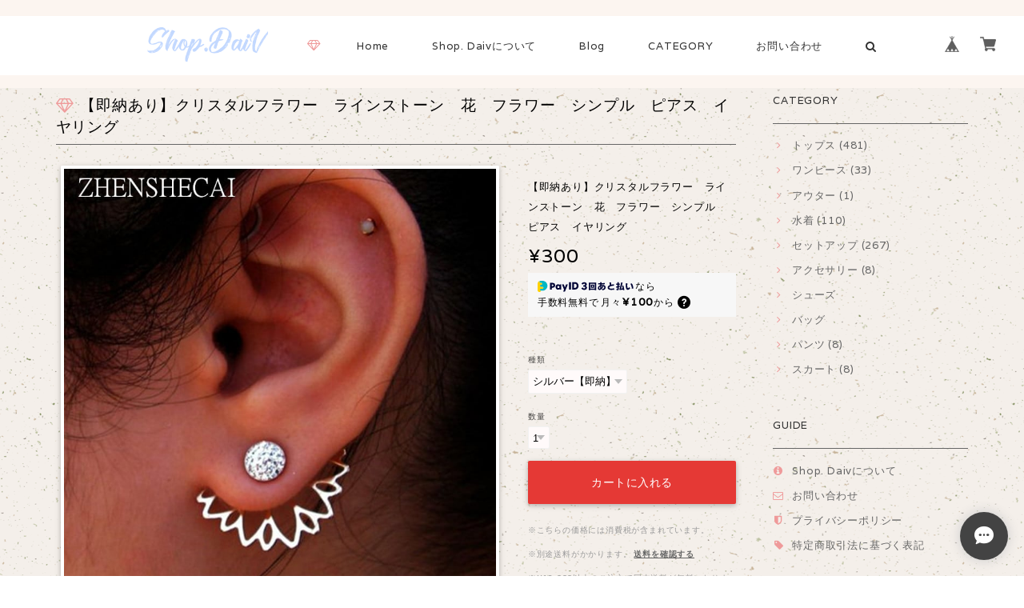

--- FILE ---
content_type: text/html; charset=UTF-8
request_url: https://www.shop-daiv.com/items/12433376/reviews?format=user&score=&page=1
body_size: 2861
content:
				<li class="review01__listChild">
			<figure class="review01__itemInfo">
				<a href="/items/12403405" class="review01__imgWrap">
					<img src="https://baseec-img-mng.akamaized.net/images/item/origin/d0446a9abfc8bcb210b001900c3fcd8f.png?imformat=generic&q=90&im=Resize,width=146,type=normal" alt="フェザー　フリンジ　クルーネック　ノースリーブ　ワンピース　Aライン　シンプル　無地" class="review01__img">
				</a>
				<figcaption class="review01__item">
					<i class="review01__iconImg ico--bad"></i>
					<p class="review01__itemName">フェザー　フリンジ　クルーネック　ノースリーブ　ワンピース　Aライン　シンプル　無地</p>
										<p class="review01__itemVariation">ネイビーS</p>
										<time datetime="2022-12-05" class="review01__date">2022/12/05</time>
				</figcaption>
			</figure><!-- /.review01__itemInfo -->
						<p class="review01__comment">現地から発送が出来る見込みがないとのことでご連絡いただきましたが、実際品物自体が確保されているのかの質問に返信が来ることはなく、システム上そのままキャンセルになりました。
発送できる見込みがないのに、私が購入した商品は未だカートに入れられる様になっています。すでに発送不可能な商品な筈なのにまだ売られているのが謎ですね。ずっと探していたものだったのであるのかどうかだけでも教えて欲しかったです。</p>
								</li>
				<li class="review01__listChild">
			<figure class="review01__itemInfo">
				<a href="/items/12634145" class="review01__imgWrap">
					<img src="https://baseec-img-mng.akamaized.net/images/item/origin/349832e0dd952a1856ff7055f296fed3.jpg?imformat=generic&q=90&im=Resize,width=146,type=normal" alt="韓国新作☆着やせ効果！リネンカットソーブラウストップス麻" class="review01__img">
				</a>
				<figcaption class="review01__item">
					<i class="review01__iconImg ico--normal"></i>
					<p class="review01__itemName">韓国新作☆着やせ効果！リネンカットソーブラウストップス麻</p>
										<time datetime="2021-08-04" class="review01__date">2021/08/04</time>
				</figcaption>
			</figure><!-- /.review01__itemInfo -->
								</li>
				<li class="review01__listChild">
			<figure class="review01__itemInfo">
				<a href="/items/12476277" class="review01__imgWrap">
					<img src="https://baseec-img-mng.akamaized.net/images/item/origin/b930a5ca348a460ec742b48709a25cf9.jpg?imformat=generic&q=90&im=Resize,width=146,type=normal" alt="★ ダメージカットオフスキニーデニムパンツ" class="review01__img">
				</a>
				<figcaption class="review01__item">
					<i class="review01__iconImg ico--bad"></i>
					<p class="review01__itemName">★ ダメージカットオフスキニーデニムパンツ</p>
										<p class="review01__itemVariation">S　</p>
										<time datetime="2021-03-07" class="review01__date">2021/03/07</time>
				</figcaption>
			</figure><!-- /.review01__itemInfo -->
						<p class="review01__comment">ダメージジーンズなのにダメージが全く入っていませんでした。よくある不良品です</p>
									<p class="review01__reply">この度はこちらの不手際でお客様にご迷惑ならびにご不快な思いをさせてしまい誠に申し訳ございませんでした。

また予定よりも長くお待たせしてしまいましたことも重ねてお詫び申し上げます。

今後再発防止のために細心の注意を払いお客様目線での対応を徹底してまいります。


何卒、またご利用いただけますと幸いでございます。


DAIV代表　津野</p>
					</li>
				<li class="review01__listChild">
			<figure class="review01__itemInfo">
				<a href="/items/12403529" class="review01__imgWrap">
					<img src="https://baseec-img-mng.akamaized.net/images/item/origin/ffe088c9e02bdce206c4261fe92534b9.jpg?imformat=generic&q=90&im=Resize,width=146,type=normal" alt="ヴィンテージフラワー　ミニ丈　ワンピース　ノースリーブ　サロペット　花柄" class="review01__img">
				</a>
				<figcaption class="review01__item">
					<i class="review01__iconImg ico--good"></i>
					<p class="review01__itemName">ヴィンテージフラワー　ミニ丈　ワンピース　ノースリーブ　サロペット　花柄</p>
										<p class="review01__itemVariation">M</p>
										<time datetime="2020-08-28" class="review01__date">2020/08/28</time>
				</figcaption>
			</figure><!-- /.review01__itemInfo -->
								</li>
				<li class="review01__listChild">
			<figure class="review01__itemInfo">
				<a href="/items/12108869" class="review01__imgWrap">
					<img src="https://baseec-img-mng.akamaized.net/images/item/origin/7ad27b73c3bdbbd4fc3733aea0a426be.jpg?imformat=generic&q=90&im=Resize,width=146,type=normal" alt="爽やか★トリコロールカラー ボタン 半袖Tシャツ 3色♪ " class="review01__img">
				</a>
				<figcaption class="review01__item">
					<i class="review01__iconImg ico--normal"></i>
					<p class="review01__itemName">爽やか★トリコロールカラー ボタン 半袖Tシャツ 3色♪ </p>
										<p class="review01__itemVariation">ブラック</p>
										<time datetime="2020-07-30" class="review01__date">2020/07/30</time>
				</figcaption>
			</figure><!-- /.review01__itemInfo -->
						<p class="review01__comment">思っていたよりも生地が厚手で写真よりも両脇辺りが大きいので２年目に来てパジャマにしてます。ここの店舗はほんとうに、対応よく迅速丁寧。</p>
								</li>
				<li class="review01__listChild">
			<figure class="review01__itemInfo">
				<a href="/items/12087181" class="review01__imgWrap">
					<img src="https://baseec-img-mng.akamaized.net/images/item/origin/c10b03b6f2b31d9df73a3e9ae5afc731.jpg?imformat=generic&q=90&im=Resize,width=146,type=normal" alt="★ロングスリットフロントアレンジマキシシャツ★選べる２色" class="review01__img">
				</a>
				<figcaption class="review01__item">
					<i class="review01__iconImg ico--good"></i>
					<p class="review01__itemName">★ロングスリットフロントアレンジマキシシャツ★選べる２色</p>
										<p class="review01__itemVariation">ホワイト</p>
										<time datetime="2020-07-03" class="review01__date">2020/07/03</time>
				</figcaption>
			</figure><!-- /.review01__itemInfo -->
								</li>
				<li class="review01__listChild">
			<figure class="review01__itemInfo">
				<a href="/items/12258530" class="review01__imgWrap">
					<img src="https://baseec-img-mng.akamaized.net/images/item/origin/9e57779ee34e8bc3e9b68d13e775745e.jpg?imformat=generic&q=90&im=Resize,width=146,type=normal" alt="スクエアネック　ワンピース　ロング　半袖　フロントボタン　韓国" class="review01__img">
				</a>
				<figcaption class="review01__item">
					<i class="review01__iconImg ico--good"></i>
					<p class="review01__itemName">スクエアネック　ワンピース　ロング　半袖　フロントボタン　韓国</p>
										<p class="review01__itemVariation">パープル</p>
										<time datetime="2019-12-16" class="review01__date">2019/12/16</time>
				</figcaption>
			</figure><!-- /.review01__itemInfo -->
								</li>
				<li class="review01__listChild">
			<figure class="review01__itemInfo">
				<a href="/items/12281716" class="review01__imgWrap">
					<img src="https://baseec-img-mng.akamaized.net/images/item/origin/9b84e492b740efd7b28ae6227050f0dd.png?imformat=generic&q=90&im=Resize,width=146,type=normal" alt="リゾートにも★オフショルダーワンピース" class="review01__img">
				</a>
				<figcaption class="review01__item">
					<i class="review01__iconImg ico--good"></i>
					<p class="review01__itemName">リゾートにも★オフショルダーワンピース</p>
										<p class="review01__itemVariation">レッド</p>
										<time datetime="2019-09-21" class="review01__date">2019/09/21</time>
				</figcaption>
			</figure><!-- /.review01__itemInfo -->
								</li>
				<li class="review01__listChild">
			<figure class="review01__itemInfo">
				<a href="/items/12164713" class="review01__imgWrap">
					<img src="https://baseec-img-mng.akamaized.net/images/item/origin/4637a141cb2526331689172d24351af7.jpg?imformat=generic&q=90&im=Resize,width=146,type=normal" alt="シンプル ハイネック リンガー Tシャツ 薄手 生地 人気 トップス" class="review01__img">
				</a>
				<figcaption class="review01__item">
					<i class="review01__iconImg ico--good"></i>
					<p class="review01__itemName">シンプル ハイネック リンガー Tシャツ 薄手 生地 人気 トップス</p>
										<p class="review01__itemVariation">ホワイト</p>
										<time datetime="2019-09-13" class="review01__date">2019/09/13</time>
				</figcaption>
			</figure><!-- /.review01__itemInfo -->
								</li>
				<li class="review01__listChild">
			<figure class="review01__itemInfo">
				<a href="/items/11329543" class="review01__imgWrap">
					<img src="https://baseec-img-mng.akamaized.net/images/item/origin/8cad52aa9d406f2302c4db3ae34b9506.jpg?imformat=generic&q=90&im=Resize,width=146,type=normal" alt="マキシ丈　カジュアル プリントデニムワンピース オールインワン" class="review01__img">
				</a>
				<figcaption class="review01__item">
					<i class="review01__iconImg ico--normal"></i>
					<p class="review01__itemName">マキシ丈　カジュアル プリントデニムワンピース オールインワン</p>
										<time datetime="2019-07-05" class="review01__date">2019/07/05</time>
				</figcaption>
			</figure><!-- /.review01__itemInfo -->
								</li>
				<li class="review01__listChild">
			<figure class="review01__itemInfo">
				<a href="/items/13246349" class="review01__imgWrap">
					<img src="https://baseec-img-mng.akamaized.net/images/item/origin/9325067f8538ab7a7a0e38361d707ab7.jpg?imformat=generic&q=90&im=Resize,width=146,type=normal" alt="チェックダブルボタン ジャケット＋パンツセット　２０代・３０代　Ｓ～ＸＬ" class="review01__img">
				</a>
				<figcaption class="review01__item">
					<i class="review01__iconImg ico--good"></i>
					<p class="review01__itemName">チェックダブルボタン ジャケット＋パンツセット　２０代・３０代　Ｓ～ＸＬ</p>
										<p class="review01__itemVariation">М</p>
										<time datetime="2019-06-11" class="review01__date">2019/06/11</time>
				</figcaption>
			</figure><!-- /.review01__itemInfo -->
								</li>
				<li class="review01__listChild">
			<figure class="review01__itemInfo">
				<a href="/items/11291418" class="review01__imgWrap">
					<img src="https://baseec-img-mng.akamaized.net/images/item/origin/fdf1c39242dd3bff51fa8ead52de61f6.jpg?imformat=generic&q=90&im=Resize,width=146,type=normal" alt="トレンディ♪ギンガムチェック マキシ丈フレアスカート" class="review01__img">
				</a>
				<figcaption class="review01__item">
					<i class="review01__iconImg ico--good"></i>
					<p class="review01__itemName">トレンディ♪ギンガムチェック マキシ丈フレアスカート</p>
										<p class="review01__itemVariation">ブラック　S</p>
										<time datetime="2019-06-07" class="review01__date">2019/06/07</time>
				</figcaption>
			</figure><!-- /.review01__itemInfo -->
								</li>
				<li class="review01__listChild">
			<figure class="review01__itemInfo">
				<a href="/items/11553968" class="review01__imgWrap">
					<img src="https://baseec-img-mng.akamaized.net/images/item/origin/5524818dd7da6e6924c61e9cb19c36ab.jpg?imformat=generic&q=90&im=Resize,width=146,type=normal" alt="ラップスタイル ベルテッド リボン リネン ワイドパンツ★" class="review01__img">
				</a>
				<figcaption class="review01__item">
					<i class="review01__iconImg ico--good"></i>
					<p class="review01__itemName">ラップスタイル ベルテッド リボン リネン ワイドパンツ★</p>
										<p class="review01__itemVariation">ベージュ</p>
										<time datetime="2019-05-24" class="review01__date">2019/05/24</time>
				</figcaption>
			</figure><!-- /.review01__itemInfo -->
								</li>
				<li class="review01__listChild">
			<figure class="review01__itemInfo">
				<a href="/items/12204858" class="review01__imgWrap">
					<img src="https://baseec-img-mng.akamaized.net/images/item/origin/f9060bb1bf59707bef1308927c96af23.jpg?imformat=generic&q=90&im=Resize,width=146,type=normal" alt="マリン☆トリコロール☆ライン☆カーディガン☆3色" class="review01__img">
				</a>
				<figcaption class="review01__item">
					<i class="review01__iconImg ico--good"></i>
					<p class="review01__itemName">マリン☆トリコロール☆ライン☆カーディガン☆3色</p>
										<p class="review01__itemVariation">グレー</p>
										<time datetime="2019-05-14" class="review01__date">2019/05/14</time>
				</figcaption>
			</figure><!-- /.review01__itemInfo -->
								</li>
				<li class="review01__listChild">
			<figure class="review01__itemInfo">
				<a href="/items/12204858" class="review01__imgWrap">
					<img src="https://baseec-img-mng.akamaized.net/images/item/origin/f9060bb1bf59707bef1308927c96af23.jpg?imformat=generic&q=90&im=Resize,width=146,type=normal" alt="マリン☆トリコロール☆ライン☆カーディガン☆3色" class="review01__img">
				</a>
				<figcaption class="review01__item">
					<i class="review01__iconImg ico--good"></i>
					<p class="review01__itemName">マリン☆トリコロール☆ライン☆カーディガン☆3色</p>
										<p class="review01__itemVariation">ブラック　</p>
										<time datetime="2019-04-03" class="review01__date">2019/04/03</time>
				</figcaption>
			</figure><!-- /.review01__itemInfo -->
						<p class="review01__comment">とても、対応がよく、商品もサイズも誤差なく生地も縫製もよく大変満足しております。どうしても、、海外からのは石油臭さがあります。でも、臭いはありますが、ファブリーズし干しておいたら軽減しました。今後も利用したいと思います。</p>
								</li>
				<li class="review01__listChild">
			<figure class="review01__itemInfo">
				<a href="/items/11678433" class="review01__imgWrap">
					<img src="https://baseec-img-mng.akamaized.net/images/item/origin/03b22f7a0d67e6ecfebb6fd35c694e5c.jpg?imformat=generic&q=90&im=Resize,width=146,type=normal" alt="ロングスカート ハイウエスト カジュアル デイリー リネン素材" class="review01__img">
				</a>
				<figcaption class="review01__item">
					<i class="review01__iconImg ico--good"></i>
					<p class="review01__itemName">ロングスカート ハイウエスト カジュアル デイリー リネン素材</p>
										<p class="review01__itemVariation">ピンク</p>
										<time datetime="2019-03-12" class="review01__date">2019/03/12</time>
				</figcaption>
			</figure><!-- /.review01__itemInfo -->
								</li>
				<li class="review01__listChild">
			<figure class="review01__itemInfo">
				<a href="/items/12433392" class="review01__imgWrap">
					<img src="https://baseec-img-mng.akamaized.net/images/item/origin/586ad9c506f2464592fb29cabea4a5ce.jpg?imformat=generic&q=90&im=Resize,width=146,type=normal" alt="二連　パール　エレガント　リング　シルバー　重ね付け　ゴールド　ビジュー　" class="review01__img">
				</a>
				<figcaption class="review01__item">
					<i class="review01__iconImg ico--normal"></i>
					<p class="review01__itemName">二連　パール　エレガント　リング　シルバー　重ね付け　ゴールド　ビジュー　</p>
										<p class="review01__itemVariation">シルバー</p>
										<time datetime="2019-03-11" class="review01__date">2019/03/11</time>
				</figcaption>
			</figure><!-- /.review01__itemInfo -->
								</li>
				<li class="review01__listChild">
			<figure class="review01__itemInfo">
				<a href="/items/11516666" class="review01__imgWrap">
					<img src="https://baseec-img-mng.akamaized.net/images/item/origin/38317ff92cb4a682c30e2c6bfba3952e.jpg?imformat=generic&q=90&im=Resize,width=146,type=normal" alt="ワンショルダーサマーニット♪ノースリーブ" class="review01__img">
				</a>
				<figcaption class="review01__item">
					<i class="review01__iconImg ico--good"></i>
					<p class="review01__itemName">ワンショルダーサマーニット♪ノースリーブ</p>
										<p class="review01__itemVariation">ブラック</p>
										<time datetime="2019-03-10" class="review01__date">2019/03/10</time>
				</figcaption>
			</figure><!-- /.review01__itemInfo -->
								</li>
				<li class="review01__listChild">
			<figure class="review01__itemInfo">
				<a href="/items/11517105" class="review01__imgWrap">
					<img src="https://baseec-img-mng.akamaized.net/images/item/origin/7855acf33fbe42023b07cc707d78c30c.jpg?imformat=generic&q=90&im=Resize,width=146,type=normal" alt="２点上下セット☆ドット柄マーメイドスカート+ノースリーブ" class="review01__img">
				</a>
				<figcaption class="review01__item">
					<i class="review01__iconImg ico--good"></i>
					<p class="review01__itemName">２点上下セット☆ドット柄マーメイドスカート+ノースリーブ</p>
										<p class="review01__itemVariation">S</p>
										<time datetime="2019-03-10" class="review01__date">2019/03/10</time>
				</figcaption>
			</figure><!-- /.review01__itemInfo -->
								</li>
				<li class="review01__listChild">
			<figure class="review01__itemInfo">
				<a href="/items/12281099" class="review01__imgWrap">
					<img src="https://baseec-img-mng.akamaized.net/images/item/origin/941bd0af3c3e6f75cb5c35911a8c8bc4.jpg?imformat=generic&q=90&im=Resize,width=146,type=normal" alt="エレガント シンプル タイト サマーワンピース" class="review01__img">
				</a>
				<figcaption class="review01__item">
					<i class="review01__iconImg ico--good"></i>
					<p class="review01__itemName">エレガント シンプル タイト サマーワンピース</p>
										<p class="review01__itemVariation">S</p>
										<time datetime="2019-03-10" class="review01__date">2019/03/10</time>
				</figcaption>
			</figure><!-- /.review01__itemInfo -->
								</li>
		